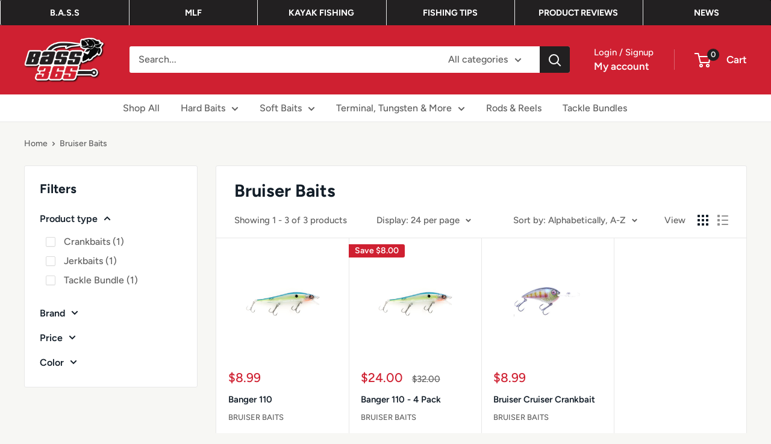

--- FILE ---
content_type: text/javascript
request_url: https://bass365.com/cdn/shop/t/22/assets/custom.js?v=102476495355921946141707434838
body_size: -592
content:
//# sourceMappingURL=/cdn/shop/t/22/assets/custom.js.map?v=102476495355921946141707434838
